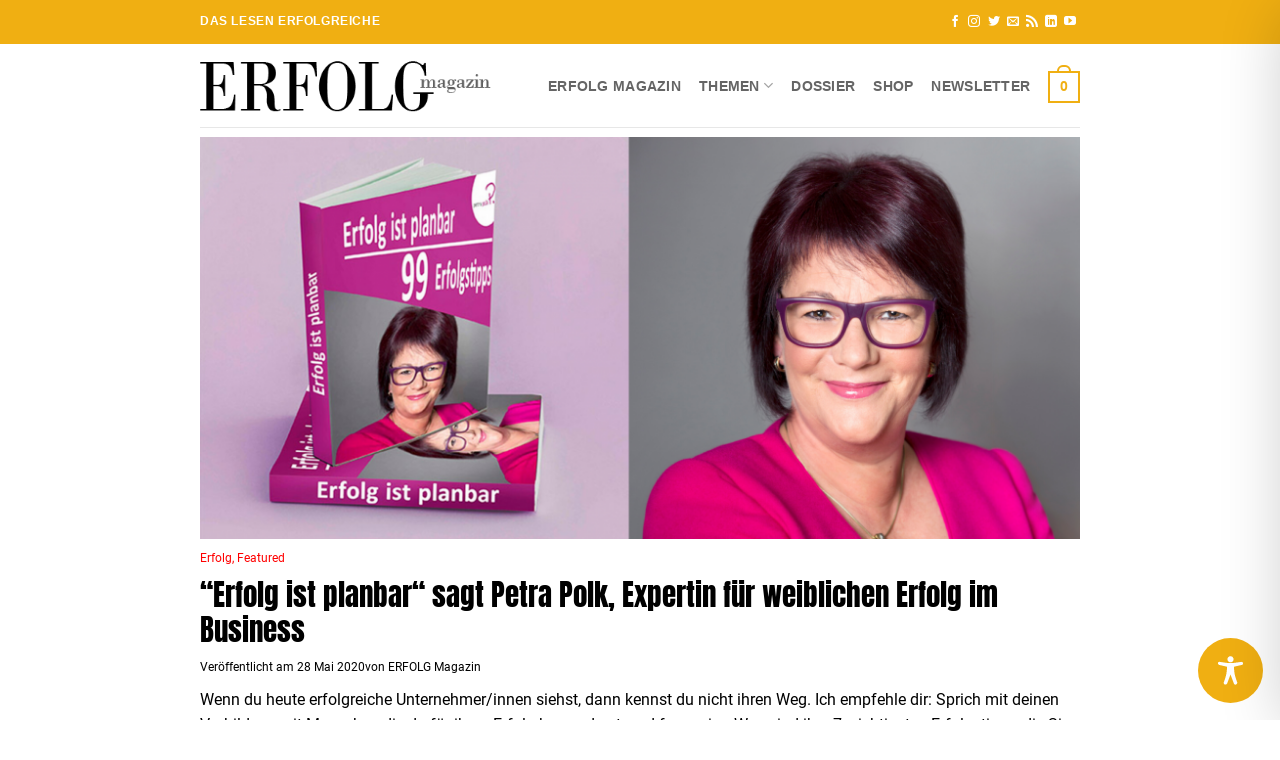

--- FILE ---
content_type: text/css; charset=utf-8
request_url: https://erfolg-magazin.de/wp-content/uploads/elementor/css/post-17571.css?ver=1765339389
body_size: 333
content:
.elementor-kit-17571{--e-global-color-primary:#F0AF27;--e-global-color-secondary:#54595F;--e-global-color-text:#7A7A7A;--e-global-color-accent:#61CE70;--e-global-typography-primary-font-family:"Roboto";--e-global-typography-primary-font-weight:600;--e-global-typography-secondary-font-family:"Roboto Slab";--e-global-typography-secondary-font-weight:400;--e-global-typography-text-font-family:"Roboto";--e-global-typography-text-font-weight:400;--e-global-typography-accent-font-family:"Roboto";--e-global-typography-accent-font-weight:500;}.elementor-section.elementor-section-boxed > .elementor-container{max-width:1140px;}.e-con{--container-max-width:1140px;}.elementor-widget:not(:last-child){margin-block-end:20px;}.elementor-element{--widgets-spacing:20px 20px;--widgets-spacing-row:20px;--widgets-spacing-column:20px;}{}h1.entry-title{display:var(--page-title-display);}.elementor-kit-17571 e-page-transition{background-color:#FFBC7D;}@media(max-width:1024px){.elementor-section.elementor-section-boxed > .elementor-container{max-width:1024px;}.e-con{--container-max-width:1024px;}}@media(max-width:767px){.elementor-section.elementor-section-boxed > .elementor-container{max-width:767px;}.e-con{--container-max-width:767px;}}/* Start Custom Fonts CSS */@font-face {
	font-family: 'Roboto Slab';
	font-style: normal;
	font-weight: normal;
	font-display: auto;
	src: url('https://erfolg-magazin.de/wp-content/uploads/2022/09/roboto-slab-v24-latin-regular.eot');
	src: url('https://erfolg-magazin.de/wp-content/uploads/2022/09/roboto-slab-v24-latin-regular.eot?#iefix') format('embedded-opentype'),
		url('https://erfolg-magazin.de/wp-content/uploads/2022/09/roboto-slab-v24-latin-regular.woff2') format('woff2'),
		url('https://erfolg-magazin.de/wp-content/uploads/2022/09/roboto-slab-v24-latin-regular.woff') format('woff'),
		url('https://erfolg-magazin.de/wp-content/uploads/2022/09/roboto-slab-v24-latin-regular.ttf') format('truetype'),
		url('https://erfolg-magazin.de/wp-content/uploads/2022/09/roboto-slab-v24-latin-regular.svg#RobotoSlab') format('svg');
}
/* End Custom Fonts CSS */

--- FILE ---
content_type: text/css; charset=utf-8
request_url: https://erfolg-magazin.de/wp-content/uploads/elementor/css/post-23841.css?ver=1765339389
body_size: 1690
content:
.elementor-23841 .elementor-element.elementor-element-2f91742 > .elementor-container{max-width:900px;}.elementor-23841 .elementor-element.elementor-element-8a06bf8 > .elementor-widget-wrap > .elementor-widget:not(.elementor-widget__width-auto):not(.elementor-widget__width-initial):not(:last-child):not(.elementor-absolute){margin-bottom:10px;}.elementor-widget-theme-post-featured-image .widget-image-caption{color:var( --e-global-color-text );font-family:var( --e-global-typography-text-font-family ), Sans-serif;font-weight:var( --e-global-typography-text-font-weight );}.elementor-widget-post-info .elementor-icon-list-item:not(:last-child):after{border-color:var( --e-global-color-text );}.elementor-widget-post-info .elementor-icon-list-icon i{color:var( --e-global-color-primary );}.elementor-widget-post-info .elementor-icon-list-icon svg{fill:var( --e-global-color-primary );}.elementor-widget-post-info .elementor-icon-list-text, .elementor-widget-post-info .elementor-icon-list-text a{color:var( --e-global-color-secondary );}.elementor-widget-post-info .elementor-icon-list-item{font-family:var( --e-global-typography-text-font-family ), Sans-serif;font-weight:var( --e-global-typography-text-font-weight );}.elementor-23841 .elementor-element.elementor-element-1ba4ab8 .elementor-icon-list-items:not(.elementor-inline-items) .elementor-icon-list-item:not(:last-child){padding-bottom:calc(0px/2);}.elementor-23841 .elementor-element.elementor-element-1ba4ab8 .elementor-icon-list-items:not(.elementor-inline-items) .elementor-icon-list-item:not(:first-child){margin-top:calc(0px/2);}.elementor-23841 .elementor-element.elementor-element-1ba4ab8 .elementor-icon-list-items.elementor-inline-items .elementor-icon-list-item{margin-right:calc(0px/2);margin-left:calc(0px/2);}.elementor-23841 .elementor-element.elementor-element-1ba4ab8 .elementor-icon-list-items.elementor-inline-items{margin-right:calc(-0px/2);margin-left:calc(-0px/2);}body.rtl .elementor-23841 .elementor-element.elementor-element-1ba4ab8 .elementor-icon-list-items.elementor-inline-items .elementor-icon-list-item:after{left:calc(-0px/2);}body:not(.rtl) .elementor-23841 .elementor-element.elementor-element-1ba4ab8 .elementor-icon-list-items.elementor-inline-items .elementor-icon-list-item:after{right:calc(-0px/2);}.elementor-23841 .elementor-element.elementor-element-1ba4ab8 .elementor-icon-list-icon{width:14px;}.elementor-23841 .elementor-element.elementor-element-1ba4ab8 .elementor-icon-list-icon i{font-size:14px;}.elementor-23841 .elementor-element.elementor-element-1ba4ab8 .elementor-icon-list-icon svg{--e-icon-list-icon-size:14px;}.elementor-23841 .elementor-element.elementor-element-1ba4ab8 .elementor-icon-list-text, .elementor-23841 .elementor-element.elementor-element-1ba4ab8 .elementor-icon-list-text a{color:#FF0000;}.elementor-23841 .elementor-element.elementor-element-1ba4ab8 .elementor-icon-list-item{font-family:"Roboto", Sans-serif;font-size:12px;font-weight:400;}.elementor-23841 .elementor-element.elementor-element-1ba4ab8 > .elementor-widget-container{margin:0px 0px 0px 0px;padding:0px 0px 0px 0px;}.elementor-widget-theme-post-title .elementor-heading-title{font-family:var( --e-global-typography-primary-font-family ), Sans-serif;font-weight:var( --e-global-typography-primary-font-weight );color:var( --e-global-color-primary );}.elementor-23841 .elementor-element.elementor-element-f8043c1 .elementor-heading-title{font-family:"Anton", Sans-serif;font-size:29px;font-weight:400;line-height:35px;color:#000000;}.elementor-23841 .elementor-element.elementor-element-f8043c1 > .elementor-widget-container{margin:0px 0px 0px 0px;padding:0px 0px 0px 0px;}.elementor-23841 .elementor-element.elementor-element-0f9f771 .elementor-icon-list-icon i{color:#000000;font-size:14px;}.elementor-23841 .elementor-element.elementor-element-0f9f771 .elementor-icon-list-icon svg{fill:#000000;--e-icon-list-icon-size:14px;}.elementor-23841 .elementor-element.elementor-element-0f9f771 .elementor-icon-list-icon{width:14px;}.elementor-23841 .elementor-element.elementor-element-0f9f771 .elementor-icon-list-text, .elementor-23841 .elementor-element.elementor-element-0f9f771 .elementor-icon-list-text a{color:#000000;}.elementor-23841 .elementor-element.elementor-element-0f9f771 .elementor-icon-list-item{font-size:12px;font-weight:normal;}.elementor-widget-theme-post-content{color:var( --e-global-color-text );font-family:var( --e-global-typography-text-font-family ), Sans-serif;font-weight:var( --e-global-typography-text-font-weight );}.elementor-23841 .elementor-element.elementor-element-d926a86{color:#000000;}.elementor-23841 .elementor-element.elementor-element-cc21d04 > .elementor-container{max-width:900px;}.elementor-23841 .elementor-element.elementor-element-cc21d04{transition:background 0.3s, border 0.3s, border-radius 0.3s, box-shadow 0.3s;}.elementor-23841 .elementor-element.elementor-element-cc21d04 > .elementor-background-overlay{transition:background 0.3s, border-radius 0.3s, opacity 0.3s;}.elementor-23841 .elementor-element.elementor-element-0519f7c > .elementor-widget-wrap > .elementor-widget:not(.elementor-widget__width-auto):not(.elementor-widget__width-initial):not(:last-child):not(.elementor-absolute){margin-bottom:0px;}.elementor-widget-text-editor{font-family:var( --e-global-typography-text-font-family ), Sans-serif;font-weight:var( --e-global-typography-text-font-weight );color:var( --e-global-color-text );}.elementor-widget-text-editor.elementor-drop-cap-view-stacked .elementor-drop-cap{background-color:var( --e-global-color-primary );}.elementor-widget-text-editor.elementor-drop-cap-view-framed .elementor-drop-cap, .elementor-widget-text-editor.elementor-drop-cap-view-default .elementor-drop-cap{color:var( --e-global-color-primary );border-color:var( --e-global-color-primary );}.elementor-23841 .elementor-element.elementor-element-218e138{columns:1;text-align:left;font-family:"Roboto", Sans-serif;font-size:18px;font-weight:300;color:#7A7A7A;}.elementor-23841 .elementor-element.elementor-element-218e138 > .elementor-widget-container{margin:0px 0px 0px 0px;padding:0px 0px 0px 5px;background-color:#DFDFDF;}.elementor-widget-jet-posts .jet-posts .entry-title a{color:var( --e-global-color-secondary );}.elementor-widget-jet-posts .jet-posts .entry-title a:hover{color:var( --e-global-color-secondary );}.elementor-widget-jet-posts .jet-posts .entry-title, .elementor-widget-jet-posts .jet-posts .entry-title a{font-family:var( --e-global-typography-text-font-family ), Sans-serif;font-weight:var( --e-global-typography-text-font-weight );}.elementor-widget-jet-posts .jet-posts .post-meta{color:var( --e-global-color-text );font-family:var( --e-global-typography-text-font-family ), Sans-serif;font-weight:var( --e-global-typography-text-font-weight );}.elementor-widget-jet-posts .jet-posts .entry-excerpt{font-family:var( --e-global-typography-text-font-family ), Sans-serif;font-weight:var( --e-global-typography-text-font-weight );}.elementor-widget-jet-posts .jet-posts .jet-more{background-color:var( --e-global-color-primary );}.elementor-widget-jet-posts  .jet-posts .jet-more{font-family:var( --e-global-typography-text-font-family ), Sans-serif;font-weight:var( --e-global-typography-text-font-weight );}.elementor-widget-jet-posts .jet-posts .jet-more:hover{background-color:var( --e-global-color-primary );}.elementor-widget-jet-posts  .jet-posts .jet-posts__terms-link{font-family:var( --e-global-typography-accent-font-family ), Sans-serif;font-weight:var( --e-global-typography-accent-font-weight );}.elementor-widget-jet-posts .jet-posts .jet-posts__terms-link{background-color:var( --e-global-color-primary );}.elementor-widget-jet-posts .jet-posts .jet-posts__terms-link:hover{background-color:var( --e-global-color-primary );}.elementor-widget-jet-posts .jet-posts .jet-arrow{background-color:var( --e-global-color-primary );}.elementor-widget-jet-posts .jet-posts .jet-arrow:hover{background-color:var( --e-global-color-primary );}.elementor-widget-jet-posts .jet-carousel .jet-slick-dots li span{background-color:var( --e-global-color-text );}.elementor-widget-jet-posts .jet-carousel .jet-slick-dots li span:hover{background-color:var( --e-global-color-primary );}.elementor-widget-jet-posts .jet-carousel .jet-slick-dots li.slick-active span{background-color:var( --e-global-color-accent );}.elementor-widget-jet-posts .jet-title-fields__item-label{font-family:var( --e-global-typography-primary-font-family ), Sans-serif;font-weight:var( --e-global-typography-primary-font-weight );}.elementor-widget-jet-posts .jet-content-fields__item-label{font-family:var( --e-global-typography-primary-font-family ), Sans-serif;font-weight:var( --e-global-typography-primary-font-weight );}.elementor-23841 .elementor-element.elementor-element-8e00113 .jet-posts:not(.slick-slider) .jet-posts__item{max-width:calc( 100% / 3 );}.elementor-23841 .elementor-element.elementor-element-8e00113 .jet-posts:not(.jet-equal-cols):not(.slick-slider) .jet-posts__item{flex:0 0 calc( 100% / 3 );-webkit-box-flex:0;-ms-flex:0 0 calc( 100% / 3 );}.elementor-23841 .elementor-element.elementor-element-8e00113 .post-thumbnail__img{aspect-ratio:2;object-fit:cover;}.elementor-23841 .elementor-element.elementor-element-8e00113 .jet-posts .entry-title a{color:#000000;}.elementor-23841 .elementor-element.elementor-element-8e00113 .jet-posts .entry-title a:hover{color:#1F1F1F;}.elementor-23841 .elementor-element.elementor-element-8e00113 .jet-posts .entry-title, .elementor-23841 .elementor-element.elementor-element-8e00113 .jet-posts .entry-title a{font-family:"Anton", Sans-serif;font-weight:600;}.elementor-23841 .elementor-element.elementor-element-8e00113 .jet-posts .entry-title{text-align:left;}.elementor-23841 .elementor-element.elementor-element-8e00113 .jet-posts .post-meta{color:#000000;font-family:"Roboto", Sans-serif;font-size:12px;font-weight:400;text-align:left;}.elementor-23841 .elementor-element.elementor-element-8e00113 .jet-posts .entry-excerpt{text-align:left;}.elementor-23841 .elementor-element.elementor-element-8e00113 .jet-posts .jet-more{text-decoration:none;align-self:flex-start;}.elementor-23841 .elementor-element.elementor-element-8e00113 .jet-posts .jet-more:hover{text-decoration:none;}.elementor-23841 .elementor-element.elementor-element-8e00113 .jet-posts .jet-arrow.prev-arrow{left:-50px;right:auto;}.elementor-23841 .elementor-element.elementor-element-8e00113 .jet-posts .jet-arrow.next-arrow{right:-50px;left:auto;}.elementor-23841 .elementor-element.elementor-element-8e00113 .jet-carousel .jet-slick-dots li{padding-left:3px;padding-right:3px;}.elementor-23841 .elementor-element.elementor-element-8e00113 .jet-carousel .jet-slick-dots{justify-content:center;}.elementor-23841 .elementor-element.elementor-element-8e00113 .jet-title-fields__item-label{margin-right:5px;}.elementor-23841 .elementor-element.elementor-element-8e00113 .jet-content-fields__item-label{margin-right:5px;}.elementor-23841 .elementor-element.elementor-element-be09f61 .elementor-repeater-item-8a0bc0a.jet-parallax-section__layout .jet-parallax-section__image{background-size:auto;}.elementor-bc-flex-widget .elementor-23841 .elementor-element.elementor-element-5d398e4.elementor-column .elementor-widget-wrap{align-items:center;}.elementor-23841 .elementor-element.elementor-element-5d398e4.elementor-column.elementor-element[data-element_type="column"] > .elementor-widget-wrap.elementor-element-populated{align-content:center;align-items:center;}.elementor-23841 .elementor-element.elementor-element-5d398e4:not(.elementor-motion-effects-element-type-background) > .elementor-widget-wrap, .elementor-23841 .elementor-element.elementor-element-5d398e4 > .elementor-widget-wrap > .elementor-motion-effects-container > .elementor-motion-effects-layer{background-color:#F0F0F0;}.elementor-23841 .elementor-element.elementor-element-5d398e4 > .elementor-element-populated{border-style:solid;border-width:0px 0px 1px 0px;border-color:#8B8B8B;transition:background 0.3s, border 0.3s, border-radius 0.3s, box-shadow 0.3s;margin:0px 5px 0px 0px;--e-column-margin-right:5px;--e-column-margin-left:0px;padding:0px 0px 0px 0px;}.elementor-23841 .elementor-element.elementor-element-5d398e4 > .elementor-element-populated > .elementor-background-overlay{transition:background 0.3s, border-radius 0.3s, opacity 0.3s;}.elementor-23841 .elementor-element.elementor-element-be09f61 > .elementor-background-overlay{opacity:0.5;}.elementor-23841 .elementor-element.elementor-element-be09f61{margin-top:0px;margin-bottom:0px;padding:0px 0px 0px 0px;}@media(max-width:767px){.elementor-23841 .elementor-element.elementor-element-8a06bf8 > .elementor-widget-wrap > .elementor-widget:not(.elementor-widget__width-auto):not(.elementor-widget__width-initial):not(:last-child):not(.elementor-absolute){margin-bottom:10px;}.elementor-23841 .elementor-element.elementor-element-218e138 > .elementor-widget-container{margin:0px 0px 0px 0px;padding:0px 0px 0px 0px;}}/* Start Custom Fonts CSS */@font-face {
	font-family: 'Roboto';
	font-style: normal;
	font-weight: normal;
	font-display: auto;
	src: url('https://erfolg-magazin.de/wp-content/uploads/2022/09/roboto-v30-latin-regular.eot');
	src: url('https://erfolg-magazin.de/wp-content/uploads/2022/09/roboto-v30-latin-regular.eot?#iefix') format('embedded-opentype'),
		url('https://erfolg-magazin.de/wp-content/uploads/2022/09/roboto-v30-latin-regular.woff2') format('woff2'),
		url('https://erfolg-magazin.de/wp-content/uploads/2022/09/roboto-v30-latin-regular.woff') format('woff'),
		url('https://erfolg-magazin.de/wp-content/uploads/2022/09/roboto-v30-latin-regular.ttf') format('truetype'),
		url('https://erfolg-magazin.de/wp-content/uploads/2022/09/roboto-v30-latin-regular.svg#Roboto') format('svg');
}
@font-face {
	font-family: 'Roboto';
	font-style: normal;
	font-weight: 400;
	font-display: auto;
	src: url('https://erfolg-magazin.de/wp-content/uploads/2022/09/roboto-v30-latin-regular.eot');
	src: url('https://erfolg-magazin.de/wp-content/uploads/2022/09/roboto-v30-latin-regular.eot?#iefix') format('embedded-opentype'),
		url('https://erfolg-magazin.de/wp-content/uploads/2022/09/roboto-v30-latin-regular.woff2') format('woff2'),
		url('https://erfolg-magazin.de/wp-content/uploads/2022/09/roboto-v30-latin-regular.woff') format('woff'),
		url('https://erfolg-magazin.de/wp-content/uploads/2022/09/roboto-v30-latin-regular.ttf') format('truetype'),
		url('https://erfolg-magazin.de/wp-content/uploads/2022/09/roboto-v30-latin-regular.svg#Roboto') format('svg');
}
@font-face {
	font-family: 'Roboto';
	font-style: normal;
	font-weight: 500;
	font-display: auto;
	src: url('https://erfolg-magazin.de/wp-content/uploads/2022/09/roboto-v30-latin-500.eot');
	src: url('https://erfolg-magazin.de/wp-content/uploads/2022/09/roboto-v30-latin-500.eot?#iefix') format('embedded-opentype'),
		url('https://erfolg-magazin.de/wp-content/uploads/2022/09/roboto-v30-latin-500.woff2') format('woff2'),
		url('https://erfolg-magazin.de/wp-content/uploads/2022/09/roboto-v30-latin-500.woff') format('woff'),
		url('https://erfolg-magazin.de/wp-content/uploads/2022/09/roboto-v30-latin-500.ttf') format('truetype'),
		url('https://erfolg-magazin.de/wp-content/uploads/2022/09/roboto-v30-latin-500.svg#Roboto') format('svg');
}
/* End Custom Fonts CSS */
/* Start Custom Fonts CSS */@font-face {
	font-family: 'Anton';
	font-style: normal;
	font-weight: normal;
	font-display: auto;
	src: url('https://erfolg-magazin.de/wp-content/uploads/2022/09/anton-v23-latin-regular.eot');
	src: url('https://erfolg-magazin.de/wp-content/uploads/2022/09/anton-v23-latin-regular.eot?#iefix') format('embedded-opentype'),
		url('https://erfolg-magazin.de/wp-content/uploads/2022/09/anton-v23-latin-regular.woff2') format('woff2'),
		url('https://erfolg-magazin.de/wp-content/uploads/2022/09/anton-v23-latin-regular.woff') format('woff'),
		url('https://erfolg-magazin.de/wp-content/uploads/2022/09/anton-v23-latin-regular.ttf') format('truetype'),
		url('https://erfolg-magazin.de/wp-content/uploads/2022/09/anton-v23-latin-regular.svg#Anton') format('svg');
}
/* End Custom Fonts CSS */

--- FILE ---
content_type: text/css; charset=utf-8
request_url: https://erfolg-magazin.de/wp-content/cache/min/1/wp-content/uploads/2024/06/csshero-static-style-flatsome-child.css?ver=1765339396
body_size: -91
content:
h1.entry-title{font-size:30px;font-weight:100;letter-spacing:1}.box-text h5{font-size:18px;font-weight:100;word-spacing:2px}.page-title{word-spacing:2px;font-weight:100;font-size:22px}.is-xsmall a{font-weight:100;word-spacing:1px}.pt-half{font-weight:100}.woocommerce p.woocommerce-result-count{font-size:12px}.woocommerce .woocommerce-breadcrumb{font-size:12px}.woocommerce-ordering select{font-size:12px}html>body>#wrapper>#main>#content>div>div>div>p{font-size:12px}